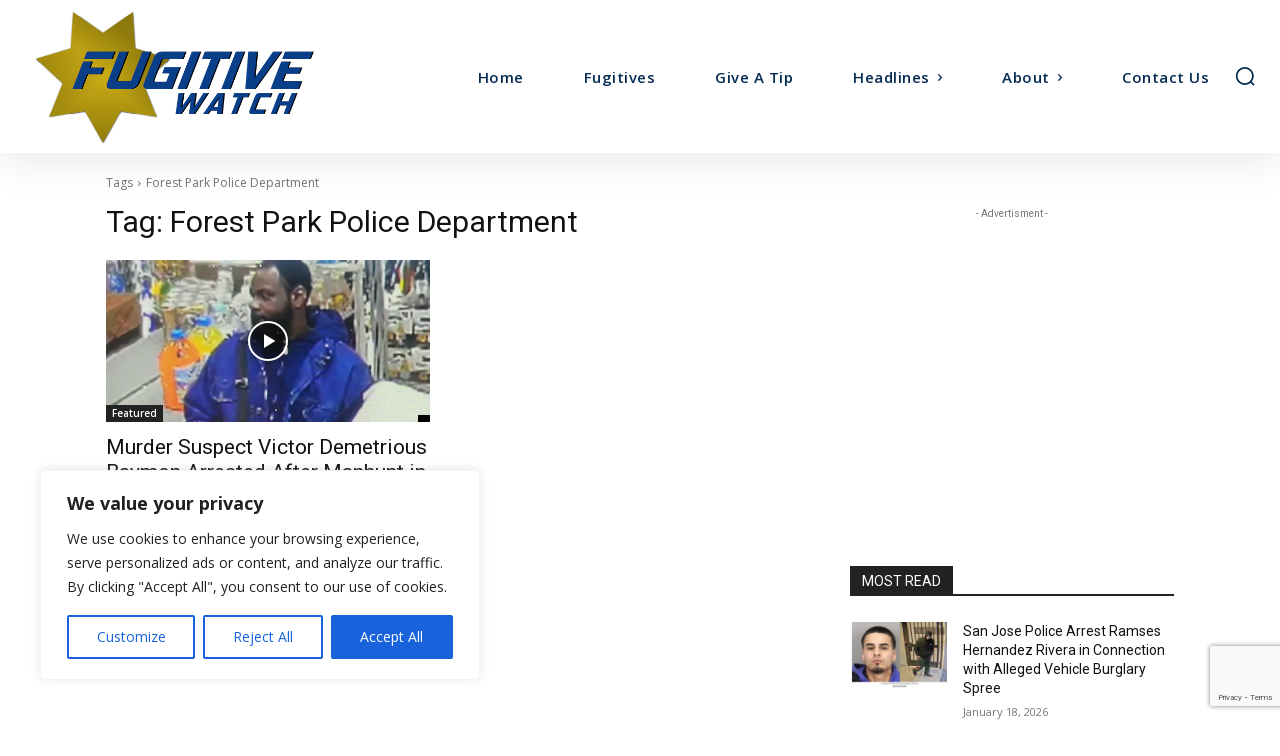

--- FILE ---
content_type: text/html; charset=utf-8
request_url: https://www.google.com/recaptcha/api2/anchor?ar=1&k=6LdWkZ4jAAAAAGmHgWEmc4HVCYlS5jFtwgmh-1TI&co=aHR0cHM6Ly9mdWdpdGl2ZS5jb206NDQz&hl=en&v=PoyoqOPhxBO7pBk68S4YbpHZ&size=invisible&anchor-ms=20000&execute-ms=30000&cb=swffq5hgrvoj
body_size: 49569
content:
<!DOCTYPE HTML><html dir="ltr" lang="en"><head><meta http-equiv="Content-Type" content="text/html; charset=UTF-8">
<meta http-equiv="X-UA-Compatible" content="IE=edge">
<title>reCAPTCHA</title>
<style type="text/css">
/* cyrillic-ext */
@font-face {
  font-family: 'Roboto';
  font-style: normal;
  font-weight: 400;
  font-stretch: 100%;
  src: url(//fonts.gstatic.com/s/roboto/v48/KFO7CnqEu92Fr1ME7kSn66aGLdTylUAMa3GUBHMdazTgWw.woff2) format('woff2');
  unicode-range: U+0460-052F, U+1C80-1C8A, U+20B4, U+2DE0-2DFF, U+A640-A69F, U+FE2E-FE2F;
}
/* cyrillic */
@font-face {
  font-family: 'Roboto';
  font-style: normal;
  font-weight: 400;
  font-stretch: 100%;
  src: url(//fonts.gstatic.com/s/roboto/v48/KFO7CnqEu92Fr1ME7kSn66aGLdTylUAMa3iUBHMdazTgWw.woff2) format('woff2');
  unicode-range: U+0301, U+0400-045F, U+0490-0491, U+04B0-04B1, U+2116;
}
/* greek-ext */
@font-face {
  font-family: 'Roboto';
  font-style: normal;
  font-weight: 400;
  font-stretch: 100%;
  src: url(//fonts.gstatic.com/s/roboto/v48/KFO7CnqEu92Fr1ME7kSn66aGLdTylUAMa3CUBHMdazTgWw.woff2) format('woff2');
  unicode-range: U+1F00-1FFF;
}
/* greek */
@font-face {
  font-family: 'Roboto';
  font-style: normal;
  font-weight: 400;
  font-stretch: 100%;
  src: url(//fonts.gstatic.com/s/roboto/v48/KFO7CnqEu92Fr1ME7kSn66aGLdTylUAMa3-UBHMdazTgWw.woff2) format('woff2');
  unicode-range: U+0370-0377, U+037A-037F, U+0384-038A, U+038C, U+038E-03A1, U+03A3-03FF;
}
/* math */
@font-face {
  font-family: 'Roboto';
  font-style: normal;
  font-weight: 400;
  font-stretch: 100%;
  src: url(//fonts.gstatic.com/s/roboto/v48/KFO7CnqEu92Fr1ME7kSn66aGLdTylUAMawCUBHMdazTgWw.woff2) format('woff2');
  unicode-range: U+0302-0303, U+0305, U+0307-0308, U+0310, U+0312, U+0315, U+031A, U+0326-0327, U+032C, U+032F-0330, U+0332-0333, U+0338, U+033A, U+0346, U+034D, U+0391-03A1, U+03A3-03A9, U+03B1-03C9, U+03D1, U+03D5-03D6, U+03F0-03F1, U+03F4-03F5, U+2016-2017, U+2034-2038, U+203C, U+2040, U+2043, U+2047, U+2050, U+2057, U+205F, U+2070-2071, U+2074-208E, U+2090-209C, U+20D0-20DC, U+20E1, U+20E5-20EF, U+2100-2112, U+2114-2115, U+2117-2121, U+2123-214F, U+2190, U+2192, U+2194-21AE, U+21B0-21E5, U+21F1-21F2, U+21F4-2211, U+2213-2214, U+2216-22FF, U+2308-230B, U+2310, U+2319, U+231C-2321, U+2336-237A, U+237C, U+2395, U+239B-23B7, U+23D0, U+23DC-23E1, U+2474-2475, U+25AF, U+25B3, U+25B7, U+25BD, U+25C1, U+25CA, U+25CC, U+25FB, U+266D-266F, U+27C0-27FF, U+2900-2AFF, U+2B0E-2B11, U+2B30-2B4C, U+2BFE, U+3030, U+FF5B, U+FF5D, U+1D400-1D7FF, U+1EE00-1EEFF;
}
/* symbols */
@font-face {
  font-family: 'Roboto';
  font-style: normal;
  font-weight: 400;
  font-stretch: 100%;
  src: url(//fonts.gstatic.com/s/roboto/v48/KFO7CnqEu92Fr1ME7kSn66aGLdTylUAMaxKUBHMdazTgWw.woff2) format('woff2');
  unicode-range: U+0001-000C, U+000E-001F, U+007F-009F, U+20DD-20E0, U+20E2-20E4, U+2150-218F, U+2190, U+2192, U+2194-2199, U+21AF, U+21E6-21F0, U+21F3, U+2218-2219, U+2299, U+22C4-22C6, U+2300-243F, U+2440-244A, U+2460-24FF, U+25A0-27BF, U+2800-28FF, U+2921-2922, U+2981, U+29BF, U+29EB, U+2B00-2BFF, U+4DC0-4DFF, U+FFF9-FFFB, U+10140-1018E, U+10190-1019C, U+101A0, U+101D0-101FD, U+102E0-102FB, U+10E60-10E7E, U+1D2C0-1D2D3, U+1D2E0-1D37F, U+1F000-1F0FF, U+1F100-1F1AD, U+1F1E6-1F1FF, U+1F30D-1F30F, U+1F315, U+1F31C, U+1F31E, U+1F320-1F32C, U+1F336, U+1F378, U+1F37D, U+1F382, U+1F393-1F39F, U+1F3A7-1F3A8, U+1F3AC-1F3AF, U+1F3C2, U+1F3C4-1F3C6, U+1F3CA-1F3CE, U+1F3D4-1F3E0, U+1F3ED, U+1F3F1-1F3F3, U+1F3F5-1F3F7, U+1F408, U+1F415, U+1F41F, U+1F426, U+1F43F, U+1F441-1F442, U+1F444, U+1F446-1F449, U+1F44C-1F44E, U+1F453, U+1F46A, U+1F47D, U+1F4A3, U+1F4B0, U+1F4B3, U+1F4B9, U+1F4BB, U+1F4BF, U+1F4C8-1F4CB, U+1F4D6, U+1F4DA, U+1F4DF, U+1F4E3-1F4E6, U+1F4EA-1F4ED, U+1F4F7, U+1F4F9-1F4FB, U+1F4FD-1F4FE, U+1F503, U+1F507-1F50B, U+1F50D, U+1F512-1F513, U+1F53E-1F54A, U+1F54F-1F5FA, U+1F610, U+1F650-1F67F, U+1F687, U+1F68D, U+1F691, U+1F694, U+1F698, U+1F6AD, U+1F6B2, U+1F6B9-1F6BA, U+1F6BC, U+1F6C6-1F6CF, U+1F6D3-1F6D7, U+1F6E0-1F6EA, U+1F6F0-1F6F3, U+1F6F7-1F6FC, U+1F700-1F7FF, U+1F800-1F80B, U+1F810-1F847, U+1F850-1F859, U+1F860-1F887, U+1F890-1F8AD, U+1F8B0-1F8BB, U+1F8C0-1F8C1, U+1F900-1F90B, U+1F93B, U+1F946, U+1F984, U+1F996, U+1F9E9, U+1FA00-1FA6F, U+1FA70-1FA7C, U+1FA80-1FA89, U+1FA8F-1FAC6, U+1FACE-1FADC, U+1FADF-1FAE9, U+1FAF0-1FAF8, U+1FB00-1FBFF;
}
/* vietnamese */
@font-face {
  font-family: 'Roboto';
  font-style: normal;
  font-weight: 400;
  font-stretch: 100%;
  src: url(//fonts.gstatic.com/s/roboto/v48/KFO7CnqEu92Fr1ME7kSn66aGLdTylUAMa3OUBHMdazTgWw.woff2) format('woff2');
  unicode-range: U+0102-0103, U+0110-0111, U+0128-0129, U+0168-0169, U+01A0-01A1, U+01AF-01B0, U+0300-0301, U+0303-0304, U+0308-0309, U+0323, U+0329, U+1EA0-1EF9, U+20AB;
}
/* latin-ext */
@font-face {
  font-family: 'Roboto';
  font-style: normal;
  font-weight: 400;
  font-stretch: 100%;
  src: url(//fonts.gstatic.com/s/roboto/v48/KFO7CnqEu92Fr1ME7kSn66aGLdTylUAMa3KUBHMdazTgWw.woff2) format('woff2');
  unicode-range: U+0100-02BA, U+02BD-02C5, U+02C7-02CC, U+02CE-02D7, U+02DD-02FF, U+0304, U+0308, U+0329, U+1D00-1DBF, U+1E00-1E9F, U+1EF2-1EFF, U+2020, U+20A0-20AB, U+20AD-20C0, U+2113, U+2C60-2C7F, U+A720-A7FF;
}
/* latin */
@font-face {
  font-family: 'Roboto';
  font-style: normal;
  font-weight: 400;
  font-stretch: 100%;
  src: url(//fonts.gstatic.com/s/roboto/v48/KFO7CnqEu92Fr1ME7kSn66aGLdTylUAMa3yUBHMdazQ.woff2) format('woff2');
  unicode-range: U+0000-00FF, U+0131, U+0152-0153, U+02BB-02BC, U+02C6, U+02DA, U+02DC, U+0304, U+0308, U+0329, U+2000-206F, U+20AC, U+2122, U+2191, U+2193, U+2212, U+2215, U+FEFF, U+FFFD;
}
/* cyrillic-ext */
@font-face {
  font-family: 'Roboto';
  font-style: normal;
  font-weight: 500;
  font-stretch: 100%;
  src: url(//fonts.gstatic.com/s/roboto/v48/KFO7CnqEu92Fr1ME7kSn66aGLdTylUAMa3GUBHMdazTgWw.woff2) format('woff2');
  unicode-range: U+0460-052F, U+1C80-1C8A, U+20B4, U+2DE0-2DFF, U+A640-A69F, U+FE2E-FE2F;
}
/* cyrillic */
@font-face {
  font-family: 'Roboto';
  font-style: normal;
  font-weight: 500;
  font-stretch: 100%;
  src: url(//fonts.gstatic.com/s/roboto/v48/KFO7CnqEu92Fr1ME7kSn66aGLdTylUAMa3iUBHMdazTgWw.woff2) format('woff2');
  unicode-range: U+0301, U+0400-045F, U+0490-0491, U+04B0-04B1, U+2116;
}
/* greek-ext */
@font-face {
  font-family: 'Roboto';
  font-style: normal;
  font-weight: 500;
  font-stretch: 100%;
  src: url(//fonts.gstatic.com/s/roboto/v48/KFO7CnqEu92Fr1ME7kSn66aGLdTylUAMa3CUBHMdazTgWw.woff2) format('woff2');
  unicode-range: U+1F00-1FFF;
}
/* greek */
@font-face {
  font-family: 'Roboto';
  font-style: normal;
  font-weight: 500;
  font-stretch: 100%;
  src: url(//fonts.gstatic.com/s/roboto/v48/KFO7CnqEu92Fr1ME7kSn66aGLdTylUAMa3-UBHMdazTgWw.woff2) format('woff2');
  unicode-range: U+0370-0377, U+037A-037F, U+0384-038A, U+038C, U+038E-03A1, U+03A3-03FF;
}
/* math */
@font-face {
  font-family: 'Roboto';
  font-style: normal;
  font-weight: 500;
  font-stretch: 100%;
  src: url(//fonts.gstatic.com/s/roboto/v48/KFO7CnqEu92Fr1ME7kSn66aGLdTylUAMawCUBHMdazTgWw.woff2) format('woff2');
  unicode-range: U+0302-0303, U+0305, U+0307-0308, U+0310, U+0312, U+0315, U+031A, U+0326-0327, U+032C, U+032F-0330, U+0332-0333, U+0338, U+033A, U+0346, U+034D, U+0391-03A1, U+03A3-03A9, U+03B1-03C9, U+03D1, U+03D5-03D6, U+03F0-03F1, U+03F4-03F5, U+2016-2017, U+2034-2038, U+203C, U+2040, U+2043, U+2047, U+2050, U+2057, U+205F, U+2070-2071, U+2074-208E, U+2090-209C, U+20D0-20DC, U+20E1, U+20E5-20EF, U+2100-2112, U+2114-2115, U+2117-2121, U+2123-214F, U+2190, U+2192, U+2194-21AE, U+21B0-21E5, U+21F1-21F2, U+21F4-2211, U+2213-2214, U+2216-22FF, U+2308-230B, U+2310, U+2319, U+231C-2321, U+2336-237A, U+237C, U+2395, U+239B-23B7, U+23D0, U+23DC-23E1, U+2474-2475, U+25AF, U+25B3, U+25B7, U+25BD, U+25C1, U+25CA, U+25CC, U+25FB, U+266D-266F, U+27C0-27FF, U+2900-2AFF, U+2B0E-2B11, U+2B30-2B4C, U+2BFE, U+3030, U+FF5B, U+FF5D, U+1D400-1D7FF, U+1EE00-1EEFF;
}
/* symbols */
@font-face {
  font-family: 'Roboto';
  font-style: normal;
  font-weight: 500;
  font-stretch: 100%;
  src: url(//fonts.gstatic.com/s/roboto/v48/KFO7CnqEu92Fr1ME7kSn66aGLdTylUAMaxKUBHMdazTgWw.woff2) format('woff2');
  unicode-range: U+0001-000C, U+000E-001F, U+007F-009F, U+20DD-20E0, U+20E2-20E4, U+2150-218F, U+2190, U+2192, U+2194-2199, U+21AF, U+21E6-21F0, U+21F3, U+2218-2219, U+2299, U+22C4-22C6, U+2300-243F, U+2440-244A, U+2460-24FF, U+25A0-27BF, U+2800-28FF, U+2921-2922, U+2981, U+29BF, U+29EB, U+2B00-2BFF, U+4DC0-4DFF, U+FFF9-FFFB, U+10140-1018E, U+10190-1019C, U+101A0, U+101D0-101FD, U+102E0-102FB, U+10E60-10E7E, U+1D2C0-1D2D3, U+1D2E0-1D37F, U+1F000-1F0FF, U+1F100-1F1AD, U+1F1E6-1F1FF, U+1F30D-1F30F, U+1F315, U+1F31C, U+1F31E, U+1F320-1F32C, U+1F336, U+1F378, U+1F37D, U+1F382, U+1F393-1F39F, U+1F3A7-1F3A8, U+1F3AC-1F3AF, U+1F3C2, U+1F3C4-1F3C6, U+1F3CA-1F3CE, U+1F3D4-1F3E0, U+1F3ED, U+1F3F1-1F3F3, U+1F3F5-1F3F7, U+1F408, U+1F415, U+1F41F, U+1F426, U+1F43F, U+1F441-1F442, U+1F444, U+1F446-1F449, U+1F44C-1F44E, U+1F453, U+1F46A, U+1F47D, U+1F4A3, U+1F4B0, U+1F4B3, U+1F4B9, U+1F4BB, U+1F4BF, U+1F4C8-1F4CB, U+1F4D6, U+1F4DA, U+1F4DF, U+1F4E3-1F4E6, U+1F4EA-1F4ED, U+1F4F7, U+1F4F9-1F4FB, U+1F4FD-1F4FE, U+1F503, U+1F507-1F50B, U+1F50D, U+1F512-1F513, U+1F53E-1F54A, U+1F54F-1F5FA, U+1F610, U+1F650-1F67F, U+1F687, U+1F68D, U+1F691, U+1F694, U+1F698, U+1F6AD, U+1F6B2, U+1F6B9-1F6BA, U+1F6BC, U+1F6C6-1F6CF, U+1F6D3-1F6D7, U+1F6E0-1F6EA, U+1F6F0-1F6F3, U+1F6F7-1F6FC, U+1F700-1F7FF, U+1F800-1F80B, U+1F810-1F847, U+1F850-1F859, U+1F860-1F887, U+1F890-1F8AD, U+1F8B0-1F8BB, U+1F8C0-1F8C1, U+1F900-1F90B, U+1F93B, U+1F946, U+1F984, U+1F996, U+1F9E9, U+1FA00-1FA6F, U+1FA70-1FA7C, U+1FA80-1FA89, U+1FA8F-1FAC6, U+1FACE-1FADC, U+1FADF-1FAE9, U+1FAF0-1FAF8, U+1FB00-1FBFF;
}
/* vietnamese */
@font-face {
  font-family: 'Roboto';
  font-style: normal;
  font-weight: 500;
  font-stretch: 100%;
  src: url(//fonts.gstatic.com/s/roboto/v48/KFO7CnqEu92Fr1ME7kSn66aGLdTylUAMa3OUBHMdazTgWw.woff2) format('woff2');
  unicode-range: U+0102-0103, U+0110-0111, U+0128-0129, U+0168-0169, U+01A0-01A1, U+01AF-01B0, U+0300-0301, U+0303-0304, U+0308-0309, U+0323, U+0329, U+1EA0-1EF9, U+20AB;
}
/* latin-ext */
@font-face {
  font-family: 'Roboto';
  font-style: normal;
  font-weight: 500;
  font-stretch: 100%;
  src: url(//fonts.gstatic.com/s/roboto/v48/KFO7CnqEu92Fr1ME7kSn66aGLdTylUAMa3KUBHMdazTgWw.woff2) format('woff2');
  unicode-range: U+0100-02BA, U+02BD-02C5, U+02C7-02CC, U+02CE-02D7, U+02DD-02FF, U+0304, U+0308, U+0329, U+1D00-1DBF, U+1E00-1E9F, U+1EF2-1EFF, U+2020, U+20A0-20AB, U+20AD-20C0, U+2113, U+2C60-2C7F, U+A720-A7FF;
}
/* latin */
@font-face {
  font-family: 'Roboto';
  font-style: normal;
  font-weight: 500;
  font-stretch: 100%;
  src: url(//fonts.gstatic.com/s/roboto/v48/KFO7CnqEu92Fr1ME7kSn66aGLdTylUAMa3yUBHMdazQ.woff2) format('woff2');
  unicode-range: U+0000-00FF, U+0131, U+0152-0153, U+02BB-02BC, U+02C6, U+02DA, U+02DC, U+0304, U+0308, U+0329, U+2000-206F, U+20AC, U+2122, U+2191, U+2193, U+2212, U+2215, U+FEFF, U+FFFD;
}
/* cyrillic-ext */
@font-face {
  font-family: 'Roboto';
  font-style: normal;
  font-weight: 900;
  font-stretch: 100%;
  src: url(//fonts.gstatic.com/s/roboto/v48/KFO7CnqEu92Fr1ME7kSn66aGLdTylUAMa3GUBHMdazTgWw.woff2) format('woff2');
  unicode-range: U+0460-052F, U+1C80-1C8A, U+20B4, U+2DE0-2DFF, U+A640-A69F, U+FE2E-FE2F;
}
/* cyrillic */
@font-face {
  font-family: 'Roboto';
  font-style: normal;
  font-weight: 900;
  font-stretch: 100%;
  src: url(//fonts.gstatic.com/s/roboto/v48/KFO7CnqEu92Fr1ME7kSn66aGLdTylUAMa3iUBHMdazTgWw.woff2) format('woff2');
  unicode-range: U+0301, U+0400-045F, U+0490-0491, U+04B0-04B1, U+2116;
}
/* greek-ext */
@font-face {
  font-family: 'Roboto';
  font-style: normal;
  font-weight: 900;
  font-stretch: 100%;
  src: url(//fonts.gstatic.com/s/roboto/v48/KFO7CnqEu92Fr1ME7kSn66aGLdTylUAMa3CUBHMdazTgWw.woff2) format('woff2');
  unicode-range: U+1F00-1FFF;
}
/* greek */
@font-face {
  font-family: 'Roboto';
  font-style: normal;
  font-weight: 900;
  font-stretch: 100%;
  src: url(//fonts.gstatic.com/s/roboto/v48/KFO7CnqEu92Fr1ME7kSn66aGLdTylUAMa3-UBHMdazTgWw.woff2) format('woff2');
  unicode-range: U+0370-0377, U+037A-037F, U+0384-038A, U+038C, U+038E-03A1, U+03A3-03FF;
}
/* math */
@font-face {
  font-family: 'Roboto';
  font-style: normal;
  font-weight: 900;
  font-stretch: 100%;
  src: url(//fonts.gstatic.com/s/roboto/v48/KFO7CnqEu92Fr1ME7kSn66aGLdTylUAMawCUBHMdazTgWw.woff2) format('woff2');
  unicode-range: U+0302-0303, U+0305, U+0307-0308, U+0310, U+0312, U+0315, U+031A, U+0326-0327, U+032C, U+032F-0330, U+0332-0333, U+0338, U+033A, U+0346, U+034D, U+0391-03A1, U+03A3-03A9, U+03B1-03C9, U+03D1, U+03D5-03D6, U+03F0-03F1, U+03F4-03F5, U+2016-2017, U+2034-2038, U+203C, U+2040, U+2043, U+2047, U+2050, U+2057, U+205F, U+2070-2071, U+2074-208E, U+2090-209C, U+20D0-20DC, U+20E1, U+20E5-20EF, U+2100-2112, U+2114-2115, U+2117-2121, U+2123-214F, U+2190, U+2192, U+2194-21AE, U+21B0-21E5, U+21F1-21F2, U+21F4-2211, U+2213-2214, U+2216-22FF, U+2308-230B, U+2310, U+2319, U+231C-2321, U+2336-237A, U+237C, U+2395, U+239B-23B7, U+23D0, U+23DC-23E1, U+2474-2475, U+25AF, U+25B3, U+25B7, U+25BD, U+25C1, U+25CA, U+25CC, U+25FB, U+266D-266F, U+27C0-27FF, U+2900-2AFF, U+2B0E-2B11, U+2B30-2B4C, U+2BFE, U+3030, U+FF5B, U+FF5D, U+1D400-1D7FF, U+1EE00-1EEFF;
}
/* symbols */
@font-face {
  font-family: 'Roboto';
  font-style: normal;
  font-weight: 900;
  font-stretch: 100%;
  src: url(//fonts.gstatic.com/s/roboto/v48/KFO7CnqEu92Fr1ME7kSn66aGLdTylUAMaxKUBHMdazTgWw.woff2) format('woff2');
  unicode-range: U+0001-000C, U+000E-001F, U+007F-009F, U+20DD-20E0, U+20E2-20E4, U+2150-218F, U+2190, U+2192, U+2194-2199, U+21AF, U+21E6-21F0, U+21F3, U+2218-2219, U+2299, U+22C4-22C6, U+2300-243F, U+2440-244A, U+2460-24FF, U+25A0-27BF, U+2800-28FF, U+2921-2922, U+2981, U+29BF, U+29EB, U+2B00-2BFF, U+4DC0-4DFF, U+FFF9-FFFB, U+10140-1018E, U+10190-1019C, U+101A0, U+101D0-101FD, U+102E0-102FB, U+10E60-10E7E, U+1D2C0-1D2D3, U+1D2E0-1D37F, U+1F000-1F0FF, U+1F100-1F1AD, U+1F1E6-1F1FF, U+1F30D-1F30F, U+1F315, U+1F31C, U+1F31E, U+1F320-1F32C, U+1F336, U+1F378, U+1F37D, U+1F382, U+1F393-1F39F, U+1F3A7-1F3A8, U+1F3AC-1F3AF, U+1F3C2, U+1F3C4-1F3C6, U+1F3CA-1F3CE, U+1F3D4-1F3E0, U+1F3ED, U+1F3F1-1F3F3, U+1F3F5-1F3F7, U+1F408, U+1F415, U+1F41F, U+1F426, U+1F43F, U+1F441-1F442, U+1F444, U+1F446-1F449, U+1F44C-1F44E, U+1F453, U+1F46A, U+1F47D, U+1F4A3, U+1F4B0, U+1F4B3, U+1F4B9, U+1F4BB, U+1F4BF, U+1F4C8-1F4CB, U+1F4D6, U+1F4DA, U+1F4DF, U+1F4E3-1F4E6, U+1F4EA-1F4ED, U+1F4F7, U+1F4F9-1F4FB, U+1F4FD-1F4FE, U+1F503, U+1F507-1F50B, U+1F50D, U+1F512-1F513, U+1F53E-1F54A, U+1F54F-1F5FA, U+1F610, U+1F650-1F67F, U+1F687, U+1F68D, U+1F691, U+1F694, U+1F698, U+1F6AD, U+1F6B2, U+1F6B9-1F6BA, U+1F6BC, U+1F6C6-1F6CF, U+1F6D3-1F6D7, U+1F6E0-1F6EA, U+1F6F0-1F6F3, U+1F6F7-1F6FC, U+1F700-1F7FF, U+1F800-1F80B, U+1F810-1F847, U+1F850-1F859, U+1F860-1F887, U+1F890-1F8AD, U+1F8B0-1F8BB, U+1F8C0-1F8C1, U+1F900-1F90B, U+1F93B, U+1F946, U+1F984, U+1F996, U+1F9E9, U+1FA00-1FA6F, U+1FA70-1FA7C, U+1FA80-1FA89, U+1FA8F-1FAC6, U+1FACE-1FADC, U+1FADF-1FAE9, U+1FAF0-1FAF8, U+1FB00-1FBFF;
}
/* vietnamese */
@font-face {
  font-family: 'Roboto';
  font-style: normal;
  font-weight: 900;
  font-stretch: 100%;
  src: url(//fonts.gstatic.com/s/roboto/v48/KFO7CnqEu92Fr1ME7kSn66aGLdTylUAMa3OUBHMdazTgWw.woff2) format('woff2');
  unicode-range: U+0102-0103, U+0110-0111, U+0128-0129, U+0168-0169, U+01A0-01A1, U+01AF-01B0, U+0300-0301, U+0303-0304, U+0308-0309, U+0323, U+0329, U+1EA0-1EF9, U+20AB;
}
/* latin-ext */
@font-face {
  font-family: 'Roboto';
  font-style: normal;
  font-weight: 900;
  font-stretch: 100%;
  src: url(//fonts.gstatic.com/s/roboto/v48/KFO7CnqEu92Fr1ME7kSn66aGLdTylUAMa3KUBHMdazTgWw.woff2) format('woff2');
  unicode-range: U+0100-02BA, U+02BD-02C5, U+02C7-02CC, U+02CE-02D7, U+02DD-02FF, U+0304, U+0308, U+0329, U+1D00-1DBF, U+1E00-1E9F, U+1EF2-1EFF, U+2020, U+20A0-20AB, U+20AD-20C0, U+2113, U+2C60-2C7F, U+A720-A7FF;
}
/* latin */
@font-face {
  font-family: 'Roboto';
  font-style: normal;
  font-weight: 900;
  font-stretch: 100%;
  src: url(//fonts.gstatic.com/s/roboto/v48/KFO7CnqEu92Fr1ME7kSn66aGLdTylUAMa3yUBHMdazQ.woff2) format('woff2');
  unicode-range: U+0000-00FF, U+0131, U+0152-0153, U+02BB-02BC, U+02C6, U+02DA, U+02DC, U+0304, U+0308, U+0329, U+2000-206F, U+20AC, U+2122, U+2191, U+2193, U+2212, U+2215, U+FEFF, U+FFFD;
}

</style>
<link rel="stylesheet" type="text/css" href="https://www.gstatic.com/recaptcha/releases/PoyoqOPhxBO7pBk68S4YbpHZ/styles__ltr.css">
<script nonce="pOO8Go0IETycj_ekoeMyxQ" type="text/javascript">window['__recaptcha_api'] = 'https://www.google.com/recaptcha/api2/';</script>
<script type="text/javascript" src="https://www.gstatic.com/recaptcha/releases/PoyoqOPhxBO7pBk68S4YbpHZ/recaptcha__en.js" nonce="pOO8Go0IETycj_ekoeMyxQ">
      
    </script></head>
<body><div id="rc-anchor-alert" class="rc-anchor-alert"></div>
<input type="hidden" id="recaptcha-token" value="[base64]">
<script type="text/javascript" nonce="pOO8Go0IETycj_ekoeMyxQ">
      recaptcha.anchor.Main.init("[\x22ainput\x22,[\x22bgdata\x22,\x22\x22,\[base64]/[base64]/[base64]/[base64]/[base64]/[base64]/[base64]/[base64]/[base64]/[base64]\\u003d\x22,\[base64]\\u003d\x22,\x22w5Epw6xkw6LCocOBwq8mw4LCkcKHwqvDu8K7EMOSw4ATQVp2VsKpc2nCvmzCggjDl8KwXWoxwqtyw58Tw73CsABfw6XCg8KcwrctO8OZwq/[base64]/DjcOQw73Cr0gRw5fChkrDtMO3w4BIUsKdCsOQw7DCvVlUF8KLw4MREMOVw4x0wp1sKkhowq7Ct8OKwq85c8O8w4bCmRpHW8Oiw5MsNcK8wp1vGMOxwr/CpHXCkcOGXMOJJ2XDtSAZw5DCiF/DvFsGw6FzRTVyeQB6w4ZGQyVow6DDsDdMMcOme8KnBT97LBLDo8K0wrhDwqLDr34QwoPCgjZ7KsKVVsKwTEDCqGPDmsKnAcKLwo/DicOGD8KbSsKvOz8yw7N8wrTCszpBfcOuwrA8wrvCjcKMHyXDpcOUwrlPO2TClAR9wrbDkXXDusOkKsOeTcOffMOkFCHDkX0LCcKnWsOTwqrDjWhNLMONwp14BgzCg8OLwpbDk8OQLFFjwqfCqk/DtjkHw5Ykw5hXwqnCkhkew54Owp93w6TCjsKtwpFdGzZkIH0LFWTCt1rCoMOEwqBCw7BVBcOMwod/SABYw4EKw5/DpcK2wpRnHmLDr8KLH8ObY8KHw4rCmMO5IW/DtS0UKsKFbsOkwpzCuncfBjgqP8OVR8KtIcKswptmwo7CusKRIR3CnsKXwotHwpILw7rCrkAIw7ssZRs8w6TCjF0nAXcbw7HDokYJa0XDvcOmRz/DrsOqwoA0w79VcMO0fCNJR8OiA1dNw5VmwrQVw6DDlcOkwqM9KStSwpVgO8OFwrXCgm1afgRAw5c/F3rCksKUwptKwpo7wpHDs8KWw5MvwppywqDDtsKOw47CjlXDs8KcTDFlOE1xwoZlwqp2U8O3w6TDklU7AgzDlsK3wrhdwrwkRsKsw6tObW7Ckzltwp0jwrbCnDHDlgUNw53Dr1TCpyHCqcO7w7o+OT4Sw61tF8KKYcKJw5DCsF7Csx/CuS/DnsOUw4fDgcKaRsO9FcO/w5xUwo0WMXhXa8O1AcOHwpsgU05sOlY/asKSH2l0cRzDh8KDwqEgwo4KAD3DvMOKccOJFMKpw67DkcKPHCd4w7TCuzhWwo1PMsKsTsKgwrnCjGPCv8OnTcK6wqF6TR/Ds8Okw5x/w4ESw7DCgsObRsK3cCVaQsK9w6fCgcO4w7E3XMOsw4jCqsKBRVhtRcKewrAwwpYYQ8K+w7wTw4kZccOpw4EvwqVbA8O9wrE/[base64]/DoDHCsA1lFcO6w5wFElQwN8OqJ8KALyzDoR7Csi4Mw6TCtFZGw6fDvCxJw7/DqzoqZShoXHvDkcOCAjFcWMKxVFUtwopQAQIHQmwgMyoZw4HDoMKLwrzDoEnDuSpDwpg0wpLDunjDpsOow4wILhYMOcOBw43DqVVow7DCpsOYSA/[base64]/[base64]/DnGg2w4rChyQsM8OXw6Nfw6LDnMOTw4bDvcOREMOSw63DgElfw59Yw4k4A8KBaMKnwp8zRcOwwoQlwqcMR8OTwooXGCvDsMKKwpAlwoM3fcK7CcO6wp/CuMO+bzlTfAXCtyrCmgTDucKVY8OJwpHCmcOOHCEhEz3CgCwwJQB4CsKmw50ewqQZYEkmFMOnwq0adcOfwr95ZMOkw7Yaw5vCpgnChSl8P8KJworCkMKew4DDi8Ozw4jDlMK2w6bCmMKiw7BAw6B9LsOlSMKsw6Jsw47ClDN7B0EzK8OSMhBdS8K2GznDhTZHVn0Rwq/[base64]/CljDDmMKkLMKvw6Jew4vCtcOCwqjCkwcMw6oNw7LDgcOIEcKEw4XDsMKOYMOREgxXw5trwrlxwoTDvBHChMOXLz42w6nDmMKkVAAaw4/CkcOuw6glwobDiMOuw4PDgm9vdFTCjzgPwrHCmcOKHjPDqMKKSsK9FMOVwrrDnwhvwp3Ct3cCPG7DqMOsdUBTThBbw5Z+w5NtKsKLdcK5KS4LHU7DnMKJfTEDwpEMw49iN8KSVllow4rDpT5EwrjCo1J/w6zDtsKnaFBvCmg0HS8jwoHDksOYwrBtwojDt2XCnMKqAMKeAGvDvcK4ecKewobCjj3ClcO0QsKnED/[base64]/f19keU0Dw78ZZsKtw48pIlzDkMK6wr/DvGggN8KyLsKnw6sEwro0NMKJEx3CmwwXIsOIw64Hw44FHSI7wq4WPw7CjhDDtMOBw5BzPMO6fE/Dj8Kxw4bDphrDqsOrw5jClsKsXMKgfxTDt8Kxw7zDnwItYTjDpirDpWDDtsKGWAZVU8KKYcORclV7GWoEwqkYWSrCrVJdP1JCJ8ObfSTCkMOAwpvDsxcXFcKNdC/[base64]/DszdaZSjDicOQXMOyw6hpX8KBw7XDi8KHLsKoeMO4wrAwwp5Zw7dawo/CpEjChnYfTsKJw74iw7IXDwpLwp8qwrjDo8K9wrDDgnpmJsKgw7zCq2NjwrHDvMO5ecO6YFjDtgPDvCbCtsKLdl3DlMO1dsODw6xEVBYydFLDqcKaZW3CiWtjfy58PQ/CnDTDvMOyBMKiecOQTmXDoGvClRPDkw5ZwrktXMOtRcOUwrHCmEIXSSvDv8KuNDNYw5N+wrgEw687Z3c/w68XPVHCojDDs0BVw4bClcKkwrR8w5XDrMORT3I5ccKeacO9wqBcTMOsw4F4KnEgw4zDmywjXsO5W8KhPsKTwoEQX8KPw5PCpi06FRsrYcO6BMKOw6UlG3LDnFALAsOlwr7DqF3DtDRkw5vDmgjCjsOGw6/[base64]/DrG7ClcO+w7HCkcKePgXChcOYFMK/w5bCtQLCtcKgZsOkTXlNaVkzTcKCw7bChEPCpsKFLsKlwpzDnUfCksO4w44wwpUwwqQfNsKJdRHDi8KwwqDCv8OnwqxBw65iBUDCon0mGcORw7XCgT/DmcOof8KhNMKpw5Ahw5PDugHDkgt5aMKtecOpImVTRcKeUcO2w4UZHsKXdiTDjMKQw6vDocONY3fDvxI+Q8KFA2HDvMO1w5M6w6hrCSMnZMKkeMKYw6fCp8OUw7rCkMO5w6HCi0nDg8KEw5JkOi3ClErCn8K5S8O5w6zDlF4Xw7HCqxg3wq/[base64]/Ct8OQw5LDrS3DqMKPRQbDukpNwqA+LcOpJEXDrnDCgV1yMcOQJDjCihFOw4PCtSNJw5nCmxbDoQpjwoJaLz8mwoZHwr1aRSLDjG5/Z8O3woEKw7XDi8KXHsOwRcKiw5nDmMOkAXR0w4jCkcKww6VBw6HCgVnCocOaw7lKwoxGw7vDtsOzw4plRBPCoH15wqwaw6vDv8O6wpY8A1prwqFEw7TDgijCusOlw7I7w7xRwpkfSMOxwrTCtQtIwq4VAUgww6jDp2rCqygzw4UGw43Dgn/[base64]/DkcKDRsO0YMOyaxDCocOKYMOow4d4wo9ROFEFXMKcwrbCiUDDn0nDikvDusOCwox8woR8wqrCtH8xLAFSw55hNjPCtycFEx/CiwvDsVltXUMuOlLDpsOwIsOsK8O+w4PCtWPDnsKVP8KZwr5hWcKmHXPCm8O9PTpjbsO2LnDCu8O+GTLDlMKew6HDtsKgJMO6EMOYcmVDRy3Dh8KdZRvChMKwwrzCgsO+U33CpwM6VsKVLR/DpMOHw7QoI8K3w4BAFcKnPsKaw6/[base64]/PMOGesKLwoQ0w7QCw4HDksK8w4NEFcKuw7bDtThvb8Kuw5xkwo53w6xLw7QqbMOSE8KxLcKoLjQKQgZaXg7DtAjDs8KADcOOwpdpMA03BsKEwoTCoRLChEAQB8O7w4PCo8OmwoXDuMKrLMK/[base64]/DjXXDuMK1HE11w73DtMOaw7zCgwTCrsKYccOLw55NwpkpdA1ZdsKYw7DCisOYwqTCmcKyE8KEdkjCr0VBwpDCjMK5B8KwwoAywqdTPMOIw4V3RnbDoMKswqxBEcKvHyfCncOKVzsdcngDHUPCu21kP0fDtcKuM09wPcOwc8Kow5rDu1PDpMOtw7YYw5jCuT/CrcKwDF/CjcOEdcKQD2HDjEPDmE1Rwp9rw5oGwoDClHzDocKhVnzCh8OIHkjDpxjDk0IEw6HDjRoiwqcLw7TCuW1wwpk9RMO1BcKQwq7DjyEBw5zCg8ODW8OZwp9yw6cnwo/Cuz4gPErDpm/[base64]/[base64]/Dm8OFwoBrw4E8FH3CikBlXQXCkW/[base64]/DlcOfwqzCrEfCgsK2PcOfwo3Dm1bDhsKRwqIAw4TCjCNpHVYLKMKdwqMXworDrcKbfsOaw5fCusK9wpTDq8OQFQh9J8KeN8KvQAUiCE/CgAZ6wrsNd3rDk8O7F8OHc8KjwpIawrzClmRbwpvCr8OnaMO5AF/DssKpwpNTXyrCusKka3xZwplVRsO/w51gw4bClRjDkDrCtRnDmMK0J8KtwrvCqgzCicKWwpTDoxB9K8K+BsKnwoPDsUnDsMKdS8Kww7fCr8KLKn1PwrLDliPDkQ/DsGx6WsOZaHlRZMK0w73DvsK1OmPCpiDCiSzCjcKYwqREw4glIMKBw6zDqsKMwqx6wp40G8OHBxt9wrENKV7CmMOzD8OAwoLClT0QBBXCly7DsMKqwoPCpcOjwo3Cqy8Ow6/CkmbCicObwq0iwpjCrilyeMK5HsKJw6HCscOBLCzCsWhPw43CtcOMwpp6w4LDi1XDhMKXUW0xcxMmUBYgHcKawofCtUN6acOlw68KAsOHXkTCoMKbwrDCgMOuw69kIkoBKGQoDEtiWMK9w4QOG1rCg8KbJsKpw7w1Z3/DrCXCrRnCo8KXwobDv3NBAQ0fw7M5dmvDqRUgwpwgNMOrw7LDuRLDosOdw7xqwrrCrMKQTMKoeRHCv8Omw5/Dq8OBT8Ocw5PDgsKmw4EnwrwhwrlNwp3CisKSw7kawpTDu8Kvw6bCiGBmAMO1XsOccXbDlG0cwpbCuVgtwrXDsgtmwrEgw4rCiQrDpWBQKcKVwq9KLMOVG8K8HsKNwoAtw5/[base64]/DmA/ClB3Ck0bDrlbClcKLwp9cwpHCmMKfKlzDnhjCncKzGQrCsBnDrcK3wq5AD8KHJxI/[base64]/IhXDmcKiwoZOX3nDqsKAREguwp4dS2VcBMOow5bDu8KQw75Pw6wPbgXCgHloLMOfw4hkSsOxw58OwqEsTMK6wrBwCCtrw5NYRMKbw49Mwq3CrsKqMnDCr8OUdBQlw6Fiw7BAXB7DrMOUMW3DjgYYSCkzej8ywqdEfxDDiTvDjMK2UghuCcKzOcK/wo15XDjDq3DCrCIAw6E1Ql7CgsOTwpbDiirDiMOyUcO/w7QFNhFSOD3DoiJ6wpPDtMOQQRfDrcK6diQjJsOSw5XCscKmw73CqCHCqsOmCw7ChsKGw5Izw7rDnT7CkMOYcsOCw7Q6OU0owojClixvMC/DpDlmVRoSwr0iwrTDmsKAw6MkOWANbAp5wpvCnGXDs0EKO8OMPQTDqsKqZk7DikTDjMKEQkdxUcKXw47Cnk8/w7DCqMOqVMOXw7XCn8Okw6ECw5rDlMK0BhDCukIYwpnDocOFw5E6RADCjcO0JMKCw5cLNsOCwrnCmcOhw6jCksOpK8OtwqHDgsKhTA4SRBRTOW4KwrViYjZQLncBNcK4KcOgRG/DisOPUTk+w7rDrgDCsMKwRcOcMsOhwr/CmWosawAOw40OOsKQw5YkLcOyw4TDjWzCnjYWw5DDu2Ybw5dEMVhewozDhsOTH1DCrcOZHMOgbsKSccOpw4vCtFDDnMKVPsOmDmTDpTnCjMO8w7jCkC5pc8OKw5ooIi8RV3XCnFY7a8KXw6p2wqUlUBPCqW7CtDEjwo9YwojDn8KWw5/[base64]/w507worCpjnDsTg/w5XDjytdwqzDrC7Di8K0ZsO1XUd2FsO4fWQfwqfDuMOKwr9SScK2QV3CkifDsijClcKRGSpkfcOhw6fCkhnCmMOVwpnDnmsScTzCl8OTw4LDiMOCwpLCikx2wq/[base64]/[base64]/d8KgYERfwptKX2rDgcOQYcO3wrPDgk/[base64]/wrgcw7LDmcK3YcKowrgww6sbwotfbkbDiBlowqgUw6kNwrnDlMOMD8Ouw4LDkSR8wrM9UsO3ZXPCtStSwqERfV0uw7fCkUFecMK7csKRX8KkDcKRYk/DtSjDmsOZQMKCBgDCh0rDt8KPD8Oxw4Vcc8K4c8KqwoTCo8OAwpRMbcOewo3CviXDmMO/[base64]/ACHCqB4ENTp/wqR7fFBIUhRtMmA1wp8Qw6ITwp4Swo/[base64]/Dr8OvwrhYw7XCncKYH8KFA8K7F8KpZV/Du19SwqbDvThPegzCmcOXXyV3J8OGCMKCw4FvT1PDscK0K8O1WRvDq0HCosK9w57ChmZHw70Awp9ew73DiCrCrcKDOzQgwqEgwpTDhsKQwpnCjsO5woBVwq/DiMKLw4rDjMKtwq7Dix7CjiF4JjUmwobDrsOew68+ZV9WejfDggU4HcK2w5Uew6fDg8Kaw4vDhsO7w6w/w5ceKMOZwo4bw5MeE8K3wprCpknDisOFw7nDpMKYIMK6c8OXwp5AIMOVWsOHelPCtMKRw43Dig3CtsKhwq0Wwo7Co8KRw5rConVrwrXDiMOGBsKGWcOwOsOAIMOww7ZRwqTChcOEw5jCoMOOw4LDoMOTQsKPw7EOw69aI8KVw64PwoLDsQQecV8Kw7x/wqt8ESJ0Q8OAwqvDk8KNw7TDlybDr18fNsO3JMOEXsOIwq7CnsO7QErDpGFVYGjDrsOiLcOAKkoLTsOdMHrDssOuLsKQwrnCiMOsGcKKw4LDinvCiArCtkDCusO9w5nDkMOuYnBPGnFcRDDCtMO8w5PClsKmwp7CrcOLbMK/[base64]/aMOMw5sWbA5fTQhzb2/CtMKmE8KlamDCqcOwBsKibkQvwqTDvMOUa8OUXjfDlcOcwoMZMcKTwqVmw5w/DCI2EMK9K17Ckl/[base64]/DsyQ/ZsKFw4huw5DDnBk/wrbDh0pHF8OIw68vw61rw6VeB8K9aMOdD8OFbcOnwqIiw6NwwpIkf8KmNsOuIMKSw6XDkcKjw4bCoEBZw7rCrx04HcONVMKZa8KsUcOrDmhCW8OKwpPDvsOJwojCg8K/S2lgXsKlcURbwpXDlsKuwp3CgsKNIcOzLw9KZA4wfnkYCsOzTsKfw5rClMKEwopVw4/CiMOPwoYmOMOqRMOxXMOrwpI6wpjCgsOIwpbDjsOEw6IwJ2HCtAvDhcOfT1nCnMK6w43DrwnDoE/ChcO5wqhRHMOcA8OSw6LChw7Djxh0wo/Dg8KyQMOyw4bDncOmw7tnRMOgw5XDpMOUDcKDwrBrR8OeXTrDlMKFw63CmQgdw7zCscK0ZkXCrFrDvMKcw6dcw4U6AMKyw55lJ8OSeAjCnsKcGgjCuE3DowFVTMOAbkXDq37CtDjCm1PDhEjCkUlQRcKrFMOHw57DuMKOw57DpyPDqlHCuhDClsKkwpkAMgvDsj/Cgw7Co8K6FsOpw6NIwoU1f8KWcmlBwp1YTHlbwqzCgsOjCcKnIjfDiC/CgsO2wqjCmQhBwoLDs3DDunsnBynDqGggei/DkMOqE8O5w4ELw4U7w4YYKR1jFS/CrcOBw7XDvkgAw77ChBPDsjvDhsO/w744KEsucsKbw5XDocOSYMOywooTwpYQwpkCF8KiwpA8woQkwpoaHMOHLA1PcsKWw7Irwo/DpcO8wrgOw4bClz7DgjPDp8OLJC84XcOkYcKtDFATw6NHwpJQw5Ipw6ouwqPChnDDhsOWDcK9w5BEw4DCmcKzdMOTwrrDkgkhViXDrwrCrcKvKMKVCMOwGDQVw4wAw4/Dul4YwrnDn21STsOGbWjDq8OfKcOMRUxLCcOOw7Qew6Mfw77DlRrCgwRnw54sQ1rCgcO5w5HDrcKqwp8+ayYzw6xDwo/DqsO/w4Mrwosfw5PCjAIWw6Jwwpd8w64+wopiwrLCgMKNJWnCoFotwo1rUSwzwp7CqsOjL8KaDVvDlMKhdsOFwr3DsMKIAcKlw4rCnsOIwpt/wo1OEsO9w4A9wpkpJGdibH5ADcK8SGPDgMOiccOIVsODw4oRwrQsQkZ0OsOiwp/DqT5UNsKAwqbDsMOewrTDrBkewo3CnEZLwqgVw6Z4w7/[base64]/DnUNaw6DDkmchw4XCv8KJcENgwpXCmcKcw7tnw6hlw7dWUcOmwoHCrwrDqnbCoVlhw6bDjkfDhcKdw4Exw6MSGcK0wpLCvsKYwoIpw6Raw5PDoDvDhwBfRy/CmsKWw7TCtsKgHcO/w4nDvX7DucOQb8K/On9lw6HCrsOWI3MbdcKQdjUHwrkCwqQCwoY9S8OhV37CrMK+w4Q4Y8KNST1Yw4E8wrnCjD1WLMOTUHrCs8KeaWrCscOhTwJDwqwXw6laR8KOw7rChMOWO8OFXW0aw77Du8O7w6sBGMKHwpUFw5vDln1/TMOxKDTDisONLhPDlDHDtkDCvcK/wpPDo8KZHSfCqMOfPRRfwrseFn5bw5UCVn3DkEPDtTgQaMOzXcKbwrPDr2PDkMKPw4jCjkHCsnrCrQjDpsKxw6xOwr86LXhMB8ORwpHDrDDCi8Ozw5jCoTQLARRGSzjDnWBYw4TDuwl/[base64]/Dj8ONw63CkgTCgz8PPQA2AMOzWMOmLsO9I8KLwpocwrvDi8OAL8K0WAzDlDktwok0XsKWwrPDpcKfwqEYwptHNHfCuTrCoCXDoHTCm10SwpkRMmQuKFs7w5YFQ8OWwpbDtU3CoMOECWXDhyPDuQ7Cn3Bvb0EhZBcww4lgScOjf8K+w5xKci/Co8ONw7DDuRXCrMOaUCRQJmnDocKSwrlKw7orw5XDq0BWU8KKC8KdT1nCn24UwrLDrMKtwocBwr4ZfMOnw6EawpYOwpBBbcKQw7DDpcKUFcO2DX7CizZnwpbCnx/DqcKgwrcWBMKyw6fCnws/[base64]/[base64]/DocO2wpfCr159w7rDhMKUwpzCv8OaUsO0YGzCvcK4wrHCscOjw7hgwpfCjXgCWGldw4zDp8KwDFsmGsKJw5tCMmnChsOvKGzCgW5swpsbwqdnw6xPOS8Sw4fDq8OvQGzCoSEgw7rDoTZ/C8ONw6DDmcK1wp9nw5lfD8OZMGbClQLDoHUkOMKHwqU6w6zDu3c/wrVLSsO2w4/CgsKGVQbCpi0FwozCnkEzwrY2QgLDgxDCncKIw5HCkmDCmCvDgAx8bMKjwpXCiMK+w47CgToDw53DuMONQizCm8Ogw5vCv8OZVR8AwozCkhcvP1JXw5/DgMONwpDDqH1QaFjDtAfDh8K/HsKcAVJUw4HDiMKxKsK+wps+w7RJwrfCoWPCtmsFBF3DmMKEJMOvw4YWw4bDg0bDsWELw6TCpHbCmMO+BlhtRSp1Mk7DtH58wpLDpGrDtMOmwqrDjBXDh8OWZ8OVwqXCpcOYY8OeEjzDuxkrdcO2YEnDp8OzE8KNEcK4wp/[base64]/DrCnCjX/DiBXDmm/Dl8OCPidpXCU/wrnDnmY1w5jCvMOJw7s1wq3DgcOkYGgow4BKwpN/UMKOHHrCpl/[base64]/DuwnDjBrDksKawq0LwqNTIsOawowBw50PT8K4woIALMOWVW5jMsOeL8K4VBxvw5kVwrTCjcOWwr1pwprChDPDjS5EdR/Cly/Cg8Kgw6N+wq3DqhTCkCMUwr3Cs8Kuw5TClylOw5HDtHzCgsKkUcKrw7fDs8Ktwq/Dn3wywqlxwqjChcOQMMKHwqnCpx43CA9qasKWwqlQZgsFwptXS8Kxw7fCmMOXBAvCl8OjBcKRGcK8NVAiwqDClMK3MFnCrsKDaGzCu8K7R8K2wps7Ih3CvMK+wq7DscKHQ8KXw4c3w5BfIgIWFm9Kw7rCo8OVQ1xhAsO6w4jCusOjwqF+wp/DmX1yI8KYw5BkCTjCt8K2w53Do1nDohvDocKBw7t3fUJyw5cywrzDlMO8w7kGworDhR4Iw4/CosOqdARSwr1yw4E7w5YQwrExCsOnw7x0e1FjKHHCsUk4HQB7w43Coh0lVW7Dh0vDh8KlBcK1bWjCpzksNMKfwpvClx0ow6bCvA/CuMKxa8KRMiQteMKGwrIew407cMOQd8K0JzTDn8K3SU4Hwr/CniZ8E8Ofw5DCq8ODw4zDiMKIw55Ow5I4wqdRw4FEwpLCtUZEwql3LijCgsOBeMOUwotLw4/[base64]/DmMK6F8OSKsOYwrBHw51VKGLCgRJIb0oOw5XDpgcawr/[base64]/Dv8Omw7dpwpEkw7rDnsKYJzfDpsKGwoZmwrYXGMKCaxDCncKkwrHCosOawojDmU40wqPDjDs2wp0tfh/DvMOKKx4fBR4nZsOeYMOxQzdYYcOtwqfDg3UowpAQEFLDhDRcw6fDs2PDm8KFKzV1w6jCkUhTwrnCvxpEbWHDmD/CqiHCm8Okwo3DjsOTe17DixrDhMOdXS5vw4jCjlNHwql4ZsKVL8Kqah5gwo1hYsKHAEQhwqgowq3CnsKpXsOEURrClybCvH3DimjDtcOiw6vDo8ObwpwmO8O3OA5/VkgFOifClAXCpTTClkXDu31fX8KjHsKFwrPCpBPDu0/DmsKXXTjDosKtP8OjwrbDhcK+EMONFcKtwocxJ1wLw6fDhXfCuMKXw5XCvRTCvlLDpSFcw6/Cn8O5wqQOfcOKw4fDrDLDmMO9agHDusO9wpEOfSd1PcKsP01bwoprTcOvwpbCk8KeKcObw6/DjsKNwq7CvRJowpJQwpkZw57CmcO0WTXCmVjCv8KwPTwNwoJ2wohha8KhWwIgwojCjsOdw6kyMAZnacO6XMKsVsKLYRwXw51bw7d/[base64]/[base64]/wqfDu8O0wpRcw49tT8Ojw59RA8OjdMOPwrXDmxgIwrXDhMOaasK5woRWIl4IwrJVw7nDqcObwrjCvQrClsOeal7DpMOJwo7DvmI4w5EXwp08VsK9w7EnwpbChwoZbyZxwo/[base64]/DsADDtix/V8O+w6PCr8K6DRvDnsKbYizDqsONViHCp8OBdAnCnmQHNMKYbMO+wrLCl8KpwpvCsgzDucKEwr5fRMKmwr96wqTDi2TCsSrCncKoGAjDoF7Ci8O3NXHDkcO5w7vCjhhBLMOceBPDrsKiQ8OXdsKQw7wCwoIrwprDjMKMwpjClcOJwrQcwq/[base64]/Cq8KaZ8OYw5s2w4Ikw4HCjcKcwqxsRyjCrRZlcy0awpbDmsKkVMOhwpXCqRBmwqgKBhTDlcO2RsOnG8KmaMKjw7jCgWN3w6TCosK+wrBhw5HChVfDisOvM8Oww78owoXCnQbDhkIRXU3ChcKFw50TbH/[base64]/[base64]/DjDbDpsOIw7vCicKKWMOew7gWOihow4QtQU5kP2VkJcKvZCDCv8KINRYGwrFKw4zDkMKSXcOifxzCjxNtw6oPMlzCm1IkQsO6wofDj03ClHV3dMKtbkxTwoHDjiYsw4YyRsKuw7bDnMOhGsKDwp/Cu0rDo0Zmw4tTwpzDosO/wrtIJsKiw6/[base64]/DmRkGw7rCksKSwqHCu8ODw7wQFX1iE8OSe8KCw73Ci8KwITfDqMKfw4Y+VcKBwqxbw6tlw4zCpcOLJ8KAJmRhKMKmb0fCtMK/[base64]/Cq3rClsK/[base64]/DnXd1LsKfw6YHVsO/w4PCnRIGw7DCvMKmHgB9w7YoDsOWOcKCwotaKW/[base64]/[base64]/ATLDucKzRsKiwpvCmWp1KyzCuMOfZAbDvmlEw73Dm8KUfGTDhcOpwpgewo4lPMK7DMKHdHXCiljCkiYvw4t7P0TCjMKfwozCr8OXw5XDmcOfw4kAwr1Fw5rCuMKwwr/CrMOwwoAjw5TCmhLCsnN7w5TDssKIw7zDmsO6wo7DqMKuL0fDlsKydWMzLMKwM8KaXjjCisKmw6Rjw5rCu8OPw4zDuRZCF8KeHMK5wpfCjMKjMjLCsRNFw7fDtsKywrbDh8Kfwok4w4Q3wrTDgsKRw4vDjMKLD8KdTiHDtMKfJMKkaW/Dn8KTAVjCkMOlR1fCssKuRsOEV8OSwp4qw78PwqFBw6fDuD3CmsOHC8Kqw5XDqVTDmi42VAPCmUNNUizDpGPDjxLDvCjCgsKgw6pvw73Cm8OawoEOw5YOdE8Xwo4DBcOxasOIOcKuwo4fw7AQw7/ClAjDh8KTTcOkw57CtMOTw71CbHPClxXCucOrwp/DnS0PY3lkwpJ8LMK9w7tBfMOjwr1swpxmU8OTHSBuwrfDtsK/AMO9w6RJRBDCpz3ClBLCml0efTPCkWjDosOodVYgw614worCo2NXQzUvZMKDEQnCoMO5J8OiwpJ2S8OCwo0uw67DvMO4w7xSw44KwpVFT8Kxw4UJBl/DvzJFwpUcw7XCm8ObOg5vUsOKNCrDjnDCi11kDGgewr5/wpjCpirDomrDuXtuw43CmHnDnyhiwpMJw5nCtjPDl8Kcw4wRD0Q5LcKHw7fChsO7w6vCjMOywoDCtn0LTMO+wqBQw6nDq8KoAU9ywr/Dq2s/[base64]/WQpxYQc9RcOlw64dakbDvsKmGMK/[base64]/Dn8OZwo3ClWhMIcKFwrVra8OxwoVTYMOhwoHChyBswp5kwpbCuXxfccKSw67DncOeCsOKwrnDvsKCLcOtwpzCnHJLf3xfWArClcOmw4l6M8O9LBN/w4TDik7DrjvDqFkKScKYw4gdWcKXwpQzw6jCt8OTbj/DusK+UjjDpUXCnsKcEMOcw4PDllJIwojDnMODwpPDgMOrwqTCunMjHcOSCX5Ow5rDr8KRwrfDtsOPwqzDjMKswpkFw4lgS8Ovw7HCmEYaU08mw40eL8KYwpjCvMObw7p3wrXCrsOPdMO9wq3CrMOFF3vDhcKbw7gjw70xw4R0YHEawo9IJ3sKBMOicmPDpAd8XCVWw4/[base64]/Co8KQwqo5wo0/BQnDo8KrfkrCpATCrWYDTFxUV8KXw67CjG1WNknDj8KXCsOyHMKVGGggShk1NBbDk0jDhcKpwo/CpsKdw644w6PDkTXDuhrCoxrDsMO/w5fCsMKhwowOw4t9LQV9Nmdew5rDnBzDnCzCiHjCj8KGJjxARlFPwqs/wrJYdMKqw5huZ3rCl8Kkw4LCrcKfdsOiaMKew6fCksK7wpnCkgjCksOXw5bCjsKIAE4UwrzCtcK3wo/[base64]/fsKxXB7Dv8OQwqjCpQzDqhTCq8Kowp7CuMOsUsOZwpDCicOZQ3rCqzrDvCvDgcOUwrdDwp/Cjwsiw45xwplSF8KywrfCpBXDmsKNFsKuDxYcOsKBHS3CvMOAADVvdMKuLsKkw717wpDCnxJ9HMOawq8cQw/DlcKMw5jDssKrwrxPw47CnnM1S8K/w5BtfWHDhcKEQMOUw6PDiMOibsOnSMKAw78RTjEuwpPDilhUesOIwozCiww7VsKhwrRTwq4ONjMWw69xPTwnwrxowoQbbR1xwpbDucOzwoMNw7tAJj7DlcO+EhrDnMOZDMOewoHDniw/cMKgwqsdwrAVw5Jzwp4FMxPDgDzDj8KpDsKew54MVMKUwqjDisO6wqEow6QqbSQJwpTDvMKlNi1/EwXCi8OBwrkzw4YZBlk5w77Dm8OEwpLDlx/[base64]/Cu8Oxw4g1wofClcOOw77DkC92w67CqkvDl8KALWXChgLDngnCgT9EA8OtPFfDkg9ew4ZAw61WwqfDj2o+wqxHwpvDr8Ktw55hwqjCtsKHTzMrBcKFdsOdE8KRwpXCh0/ChCnCgDgqwrnCsGzDg04Tf8ORw77CusK+w6fCl8OKw6bCncOEasOdwqzDhUjDtBHDscOLf8KiN8KIFSNqw6PCl1/DhMOaGsOFSMKbMQEzX8O2bsK3fk3DvRlZWsOyw4zCrMKvwqTDoDAKwrsdwrcqw416w6DCrhrDm24WwpHDrFjCmsOKe08Tw4twwrsSw7QIQMKLwpgmQsK9wqHCqsOyasKGKXNuw77CuMOGElhVX2nDucOvwo/CsH3DpEHCg8KwMGvDmcKJw4/[base64]/DscKvNMKuCwfDpC3Ci0lBTV/Cu8KxQMKPDcKDwoXDix3DgThlwoTDlW/ClcOiwog+R8KFw4FiwohqwrTDosOAwrTDlsKdJcKyAxczRMOSIStYOsKHwq7CiW/DjsKOwqzCmMKfCCLClRs3QcOEbyLCnsK6CMOKR2TCh8OSXMOwK8KvwpHDhVguw7I0wqPDlMOUwo5dawTDkMObw7coCTwsw4EvOcOrPBbDk8ONTlBDwpzCoHo+H8OvXTTDtsO4w4XDjgHCmg7CiMOdw6HDpGgvTsKRHHrDjXHDjsKxw71OwpvDnsKCwqhYGl/DqAYkw71dEMOZN3xxbsKmwq0KQ8O3wo/DmcOyMBrClsK/w4LCpDbDtcKbw7HDu8OpwoMcwphXZmBiw4HCigtlcsKew4XCucKVWsOqw7bDjsKvwpViVklDPsKWOsOcwqENIMOEHMO6EcKyw6HDiEfDgljDt8KIwpDChMKZw75kSMKow5PDmFkbKg/CqR5nw4NmwoMLwpbCrHfDq8O5w5DDnFBZwobCu8OrPw/CssONw7Rwwq3CrR1aw75FwrQ5w41Bw5DCkcO2ccOkwoAewoV/NcKTAMOUcAjChF7DosOdcsKAUsKwwpJOw5lLSMOVwqIaw49ww5UUBcKDw63CoMKhQEUHw5cowo7DuMKCBcKEw7fCv8Kewrl9wr/Dk8Omw63Dt8KuOwgEwohAw6YBAB9Cw6dxHcOTMsKWwopXwr9/wp7Ct8KlwrA6dcK8woXCksOPF0jDkcOqQC1gw5BYPGvCncOqLcOdwqfDvMKCw4bDhjolw5nCnsO6w7cKw6jCpx3CqMOIwonChsODwoYXXxXCsG1uWsOBQ8O0VMKKMMOpYsO/[base64]/[base64]/w4LCnSVrwpA+NsKPw6YuRsKiwqTCgMK3ZMKjw54kWEQfw7XDu8OpVUrDgsKiw6UMw4fDnEA0wrBIY8KJw73CosK5CcK+AXXCtVN8AUjCrsO4PHjDphfDjsKow7/CtMOTw4IhWyHCjGHCoUcGwqJobcKMCsKIHH3Dv8Klw58ywqhlb2/ChmPCmMKPDTp5GTkHJGXCmsKbwpc8w5rCt8KVwr8vBHoIMV4OQMO4DsOJw7NcX8Kxw4oNwoJaw6HDvCTDtCLCjMK4XFoNw5zCiQt6w4PDuMKzwpYJw61QF8KqwqQVI8Kww5k3w47DoMOdX8Ksw6vDm8OtRcKTU8KYVcOqLwjCuhbDuBtMw7/[base64]/DkT7DoFDClcOHw7FoPVdzwq/DjMOjUsOPSCIhwqksYhg2YcOpWTUlFMO8BMOqw6DDh8Kpbz/CjcK5ElBEe1oJw4HCqD3Cl3rCuXs+dcKARyzCtW5HXsKAPMKXH8Omw4vDhcKABEIqw4jCt8Oiw64tXx9Tc3XCixA6w5vCrMKaAHTCkGscSj7DtQjDs8K6PhlpGlfDjUhXw7MHw5vDncOowr/DglfDs8KyH8O/w7/CtRoYwrvCrnjDgWYhdlPCoVV0wodJQ8Ouw7sXw4QjwrEgw5Rnw6tJCMKAwrwVw4nCpTA9EDHCsMKWWcObIMOAw40qKMObZCHCjXAawo7CsAzDnUdPwqkcwqEhAwQ7Iw3DhHDDrsOgGcOMeznDusOcw6llGTZ6w5bClsK2fw/[base64]/DkU/Du0bDrTXDmMOWw7ZVwo53wobCncKnwrnCinY5w40eG8OIw5jDscKvwoXCqwk8TsKiScK2w60eIQPDp8OkwooNGcK4UMOvcGXDhMK+w4pANUsPbyzCmgXDjMKsIVjDlEVww5DCqDjDjjfDp8KNCFDDjH3Cr8OIb2cAwoUNwoAeIsOhOkRyw4/CunnCksKqaknCknrCqThEwpXDtlPClcOTwr/Cv3xjbsK/E8KPw5pxbMKYw6YDT8Kzwo7Cvh9dYDp5JF/Dsx5HwqwDbVwOLUYfw5IywobDnxF2F8Obah7DhxrCtUbDpcKiN8K6wqB1RSQOwoQEBls/Z8Khd09vw4/Do3Fjw69lc8KtaDQ9D8OIw6DDocOBwpXDpcOYacORwosZQsKdw5nCpsOtwpXDmXEBQDnDg0clwpTCjGDDqhIfwpgqOMOuwr7Dl8Kew7TChcOIV1PDjH85w7jCosK4dMO0w7cIw6/DmmnDmD3DpXHClUNvDMONVCfDtjRjw77CnXoawp46w4QsE2jDgsOqJsKaT8OFeMObZ8KvSsO5RzJ4PcKAScOMUlpEw7bCiFDDlU3ClmLCu0LDrDpGw44rIMKMFH8LwqzCvSl/Eh7CrEBuwpHDlWXCksKmw6HCuU0gw4rCoFwjwoPCo8O1wonDqMKwBHDCpcKxKhJYwoVuwolqwrjDrWjCtTrDi1FgXsOhw7Q7d8KBwoYLVBzDrMKUNCJSMsKew5/DvCTDqRlVLWF+w5XCuMOMecODw4ltw4l2wrgYw59IfsKjwqrDl8OaMD3DisOawoXChsOJGVvClsKhw7HCvmjDrkvDu8ObYT8iYMK1w7Zaw7LDjn3Dm8OcI8KaUFrDmmHDmcOsE8OZKm8lw70ZIcOTw4hcEMOBV2E4wpXDjMKSwol/wrVnc2zDnQoBwpnDgcKcwovDs8KNwrBVLx3CtcKkByEMwp/DrMKSGy00K8OfwrfCrh7DlcKUXjRbwpLCuMKJZsOhQRHDn8Obw73DtcOiw7PDqWwgw5wnQElbw6MTDxUaICDClsORNT7CtmvCuxTDhsO/CxTCk8KwA2vCqTXDmCIFJsO0wr7CszDDuks0KUDDrjrDlMKCwrshF0YXd8OifsKWwpPClsO4PADDrgTDg8OgEcO1wojDtMK3L3HDm1TDnAN+wojDssOwF8OKWgV6V2LCoMKsGMOyKsK/L3PCocOTBsKAWHXDnXvDqMOHPMKxwq5Twq/Cv8OUw6DDpDRJNyzDszRqwrfCkMO9ZMKTwq7CsDTCgcKDw6nDvcO4I3XCk8OmA0Mww70LFnfCosOrw77Dp8O7PERzw4h0w5LDj3l0w5osWhzCjnN3w4/Ch1nDoj/CqMKxUDvCrsOswr7DgcOCw6cGbnMRw4EuSsO2R8OlWmXDvsKww7TCjcO8B8KTw6UKAsOEwqbCmMK6w7IwNsKKXcK5YhvCvMKWwo4hwpN/[base64]/ChAXDhsKVcsO8w7ILXWrCrMKrUWMJwrxpwpHCkcKPw73Dt8OQRcKnwpN9eDjDo8O+asO5a8OabcKowrnDgg7Dl8Krw6HCoX9cGnVUw4VEQSzCjMKLFSpgJVwbw5ljw6rDjMOZFgjDgsO/EkLCucODwpLCjQPDt8KTasKGU8KpwqhQwpMdw5DDtxXCjXTCtsKtw75mXnQpPMKJwoTDqF3DksKcET3DuVs/wpnCp8OBwqg1wpPCk8OgwpfDpgPDkFEaX2bCjgYBEMKHSMOWw4sVU8OSbMK5\x22],null,[\x22conf\x22,null,\x226LdWkZ4jAAAAAGmHgWEmc4HVCYlS5jFtwgmh-1TI\x22,0,null,null,null,1,[21,125,63,73,95,87,41,43,42,83,102,105,109,121],[1017145,565],0,null,null,null,null,0,null,0,null,700,1,null,0,\[base64]/76lBhnEnQkZnOKMAhk\\u003d\x22,0,0,null,null,1,null,0,0,null,null,null,0],\x22https://fugitive.com:443\x22,null,[3,1,1],null,null,null,1,3600,[\x22https://www.google.com/intl/en/policies/privacy/\x22,\x22https://www.google.com/intl/en/policies/terms/\x22],\x22SsyeMHSuafjms+phPZxzmHSndDErNdsjAcwDWWIh250\\u003d\x22,1,0,null,1,1768781973710,0,0,[224,197,86],null,[16,49,202],\x22RC-JXWoyeO3QWDuGA\x22,null,null,null,null,null,\x220dAFcWeA4oLQPaqXRLu0lkczGoRIax2y14CDVuTBJR2k_EWkSqgCccP421F7D2g9dZQOEMN6EHjrFdrHtRtzJSSzF3ldKLFvf6_Q\x22,1768864773681]");
    </script></body></html>

--- FILE ---
content_type: text/html; charset=utf-8
request_url: https://www.google.com/recaptcha/api2/aframe
body_size: -273
content:
<!DOCTYPE HTML><html><head><meta http-equiv="content-type" content="text/html; charset=UTF-8"></head><body><script nonce="-o0uUHoKfB2Ty3IDp78gKg">/** Anti-fraud and anti-abuse applications only. See google.com/recaptcha */ try{var clients={'sodar':'https://pagead2.googlesyndication.com/pagead/sodar?'};window.addEventListener("message",function(a){try{if(a.source===window.parent){var b=JSON.parse(a.data);var c=clients[b['id']];if(c){var d=document.createElement('img');d.src=c+b['params']+'&rc='+(localStorage.getItem("rc::a")?sessionStorage.getItem("rc::b"):"");window.document.body.appendChild(d);sessionStorage.setItem("rc::e",parseInt(sessionStorage.getItem("rc::e")||0)+1);localStorage.setItem("rc::h",'1768778375739');}}}catch(b){}});window.parent.postMessage("_grecaptcha_ready", "*");}catch(b){}</script></body></html>

--- FILE ---
content_type: application/javascript; charset=utf-8
request_url: https://fundingchoicesmessages.google.com/f/AGSKWxUAFUZUoLlQcr2wu-owm5OD_jKeFCuOWUGi6iZ630NLaeSuqvIvPh5Dp_tjNkT0y4lprUAAruE76hVIpbV23Aw9BP1BcYsIfjSvFclHHHjkGVw759xxyMmZtOViozPke2jSCom7?fccs=W251bGwsbnVsbCxudWxsLG51bGwsbnVsbCxudWxsLFsxNzY4Nzc4Mzc2LDI1NjAwMDAwMF0sbnVsbCxudWxsLG51bGwsW251bGwsWzcsNiw5XSxudWxsLDIsbnVsbCwiZW4iLG51bGwsbnVsbCxudWxsLG51bGwsbnVsbCwzXSwiaHR0cHM6Ly9mdWdpdGl2ZS5jb20vdGFnL2ZvcmVzdC1wYXJrLXBvbGljZS1kZXBhcnRtZW50LyIsbnVsbCxbWzgsIk05bGt6VWFaRHNnIl0sWzksImVuLVVTIl0sWzE5LCIyIl0sWzE3LCJbMF0iXSxbMjQsIiJdLFsyOSwiZmFsc2UiXV1d
body_size: 206
content:
if (typeof __googlefc.fcKernelManager.run === 'function') {"use strict";this.default_ContributorServingResponseClientJs=this.default_ContributorServingResponseClientJs||{};(function(_){var window=this;
try{
var np=function(a){this.A=_.t(a)};_.u(np,_.J);var op=function(a){this.A=_.t(a)};_.u(op,_.J);op.prototype.getWhitelistStatus=function(){return _.F(this,2)};var pp=function(a){this.A=_.t(a)};_.u(pp,_.J);var qp=_.Zc(pp),rp=function(a,b,c){this.B=a;this.j=_.A(b,np,1);this.l=_.A(b,_.Nk,3);this.F=_.A(b,op,4);a=this.B.location.hostname;this.D=_.Dg(this.j,2)&&_.O(this.j,2)!==""?_.O(this.j,2):a;a=new _.Og(_.Ok(this.l));this.C=new _.bh(_.q.document,this.D,a);this.console=null;this.o=new _.jp(this.B,c,a)};
rp.prototype.run=function(){if(_.O(this.j,3)){var a=this.C,b=_.O(this.j,3),c=_.dh(a),d=new _.Ug;b=_.fg(d,1,b);c=_.C(c,1,b);_.hh(a,c)}else _.eh(this.C,"FCNEC");_.lp(this.o,_.A(this.l,_.Ae,1),this.l.getDefaultConsentRevocationText(),this.l.getDefaultConsentRevocationCloseText(),this.l.getDefaultConsentRevocationAttestationText(),this.D);_.mp(this.o,_.F(this.F,1),this.F.getWhitelistStatus());var e;a=(e=this.B.googlefc)==null?void 0:e.__executeManualDeployment;a!==void 0&&typeof a==="function"&&_.Qo(this.o.G,
"manualDeploymentApi")};var sp=function(){};sp.prototype.run=function(a,b,c){var d;return _.v(function(e){d=qp(b);(new rp(a,d,c)).run();return e.return({})})};_.Rk(7,new sp);
}catch(e){_._DumpException(e)}
}).call(this,this.default_ContributorServingResponseClientJs);
// Google Inc.

//# sourceURL=/_/mss/boq-content-ads-contributor/_/js/k=boq-content-ads-contributor.ContributorServingResponseClientJs.en_US.M9lkzUaZDsg.es5.O/d=1/exm=ad_blocking_detection_executable,kernel_loader,loader_js_executable,web_iab_tcf_v2_signal_executable/ed=1/rs=AJlcJMzanTQvnnVdXXtZinnKRQ21NfsPog/m=cookie_refresh_executable
__googlefc.fcKernelManager.run('\x5b\x5b\x5b7,\x22\x5b\x5bnull,\\\x22fugitive.com\\\x22,\\\x22AKsRol-dkF47f96kSTKuAGwerjhVN4viTzF2ziCquSqPjSt7FDc3ujQwGLemXiSXUUlf5fZi1IoUhE9lmYWBpvGPLgrAlihbfMTODboSG4IxxxDwmM3zXXI3CPGvHp7EAI9a2sQlbcnAiMu8FP9EA_6soMI9Dms22g\\\\u003d\\\\u003d\\\x22\x5d,null,\x5b\x5bnull,null,null,\\\x22https:\/\/fundingchoicesmessages.google.com\/f\/AGSKWxUDGlqi7Va2HaAyQuYGqsYwwN9otR0GFU2ctylhLXqy1LV9-RH8O4CCh-9N_rQ-i4DbTcCunpOv3xiAnvlBcUcDVZBcMS7LK9bzfPGdHcCNcM7FhT0xYIoMQHR3s-zHiZexM7rP\\\x22\x5d,null,null,\x5bnull,null,null,\\\x22https:\/\/fundingchoicesmessages.google.com\/el\/AGSKWxWkR7PBRmrDXPsvfcuDtaeNrBSvWID6ba8zfRPWYtTyebu7zzSS4Ov0TQyeCJvNkCKI7IVc-Odym5N8MaZq-Jf1ZwT87OMDx5ZrbIkGQY1S060nJEfTfIjEtbRz5xbAXS6cuw6u\\\x22\x5d,null,\x5bnull,\x5b7,6,9\x5d,null,2,null,\\\x22en\\\x22,null,null,null,null,null,3\x5d,null,\\\x22Privacy and cookie settings\\\x22,\\\x22Close\\\x22,null,null,null,\\\x22Managed by Google. Complies with IAB TCF. CMP ID: 300\\\x22\x5d,\x5b2,1\x5d\x5d\x22\x5d\x5d,\x5bnull,null,null,\x22https:\/\/fundingchoicesmessages.google.com\/f\/AGSKWxVvLDp5Nbzm6N9_BhwliQY-6YOyvVmBeNradSeVJDoTTH6aqWcEjib9IyZVHF0VDPV7IPhW2ykFXlglnc953jY-3RJjWF9olftMf0Nvqrow89RVCyHt8T5_-ZOWpUH2MDzj7Af1\x22\x5d\x5d');}

--- FILE ---
content_type: application/javascript; charset=utf-8
request_url: https://fundingchoicesmessages.google.com/f/AGSKWxVV7-1cima8E2NePDXnO4i58Odzh5J3UxFPEQejR_0G97msB1e2FKFLkn7IowoJ9WLU_Pot6BI0wr_0puKcI8T18fWALbIogLlJ7g_eppnktHzQj4MbnK_n2ZferLLFYg4neCkzMzIMhORtgUL84bXkBLrXsUT-AJd6jwuAHdGhVuL4rG3QDZd9AfU=/_/baseAd./adstitle./ad-indicator-/adsvo./adsjs.
body_size: -1289
content:
window['0d5a9131-f701-4219-8467-774f798df9d3'] = true;